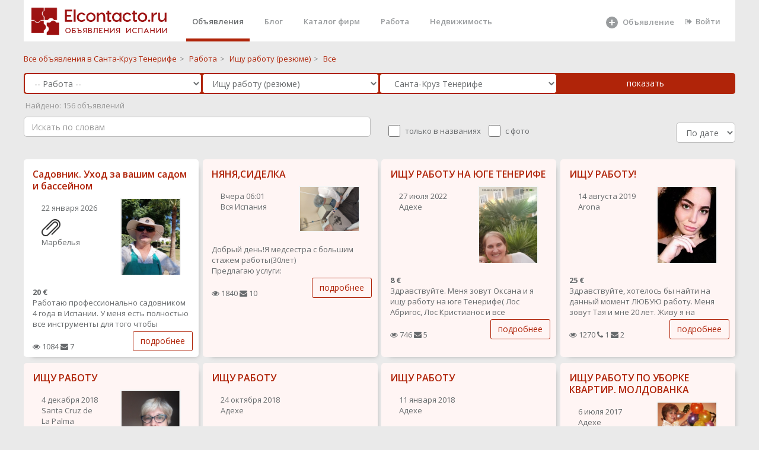

--- FILE ---
content_type: text/html; charset="utf-8"
request_url: https://elcontacto.ru/sta_cruz_de_tenerife/resume_sidelka/
body_size: 14659
content:
 <!DOCTYPE html>
<html>



<head style='overflow: hidden;'>

    <meta charset="UTF-8" />
    <link href="/favicon.ico" rel="shortcut icon" type="image/x-icon">
    <meta http-equiv="X-UA-Compatible" content="IE=edge,chrome=1">
    <meta name="google-site-verification" content="_Z6e_bqE9clBAJ17NJYgwvIshG8cLGQqQXEZrFH1N88"/>
    <meta name='yandex-verification' content='59699cbde77a2743'/>
    <meta http-equiv="content-language" content="ru"/>
    <meta name="format-detection" content="telephone=no">
    <meta name="robots" content="all">
    <meta name="generator" content="Eva 2.0">
    <meta name="document-state" content="Dynamic"/>
	    <meta name="keywords" content="объявления, бесплатные, Санта-Круз Тенерифе, Ищу работу (резюме) ,"/>
    <meta name="description" content="Бесплатные объявления Ищу работу (резюме)  в городе Санта-Круз Тенерифе,  Испания"/>
    <title>Ищу работу сиделка  (резюме) в Тенерифе  - Elcontacto.ru</title>
 <script src="/scripts/lazysizes.min.js" async></script>
<meta property="og:type" content="website">
<meta property="og:site_name" content="Elcontacto.ru &mdash; сайт бесплатных объявлений">
<meta property="og:title" content="Ищу работу сиделка  (резюме) в Тенерифе  - Elcontacto.ru">
<meta property="og:description" content=" Бесплатные объявления Ищу работу (резюме)  в городе Санта-Круз Тенерифе,  Испания">
<meta property="og:locale" content="ru_RU">

 



      <title>Ищу работу сиделка  (резюме) в Тенерифе</title>
    <link href="/templ/alfa/aitem.css" rel="stylesheet">
 
    <link href="/templ_org/css/bootstrap.min.css" rel="stylesheet">
    <link href="/templ_org/font-awesome/css/font-awesome.css" rel="stylesheet">
    <link href="/templ_org/css/plugins/iCheck/custom.css" rel="stylesheet">
    <link href="/templ_org/css/plugins/summernote/summernote.css" rel="stylesheet">
    <link href="/templ_org/css/plugins/summernote/summernote-bs3.css" rel="stylesheet">
    <link href="/templ_org/css/animate.css" rel="stylesheet">
    <link href="/templ_org/css/styleс.css" rel="stylesheet">
 
 
 <!-- Mainly scripts -->
    <script src="/templ_org/js/jquery-3.1.1.min.js"></script>
    <script src="/templ_org/js/bootstrap.min.js"></script>
    <script src="/templ_org/js/plugins/metisMenu/jquery.metisMenu.js"></script>
    <script src="/templ_org/js/plugins/slimscroll/jquery.slimscroll.min.js"></script>

 <script src="/templ_org/js/plugins/slick/slick.min.js"></script>
 
     <link href="/templ_org/css/plugins/slick/slick.css" rel="stylesheet">
    <link href="/templ_org/css/plugins/slick/slick-theme.css" rel="stylesheet">
    
    
        <script src="/templ_org/js/plugins/sweetalert/sweetalert.min.js"></script>
      <link href="/templ_org/css/plugins/sweetalert/sweetalert.css" rel="stylesheet">
    
    <!-- Chosen -->
    <script src="/templ_org/js/plugins/chosen/chosen.jquery.js"></script>
    
    
 <style>
html, body {
    height: initial!important;
}
.slick-dots li {
margin: 0!important;
}
.wr_main{ 
 
}
.ibox-content { 
    border-width: 0;
}
.social-feed-box { 
    border: 0; 
} 
  a#readmore {
    display: block;
    width: 443px;
    height: 62px;
    box-sizing: border-box;
    border: 2px solid #fff;
    border-radius: 15px;
    line-height: 52px;
    text-align: center;
    text-decoration: none;
    font-size: 42px;
    font-weight: 300;
    color: #ffffff;
    transition: all 0.3s ease;
}

.description > ul {
    font-size: 18px;
    padding-left: 0px;
    list-style: inside disc;
    margin-top: 0px;
    font-weight: 300;
    line-height: 1.27;
    margin-bottom: 43px;
}

.aa{
	color: #ffffff;
}
</style> 
<style>
.image-imitation {
    
    padding: 100px 0;
}


body{
background-color: #f5f5f5;
}
 

.wb{
	background: #fff;
    padding: 1.5rem;
    border-radius: 0.2rem;
    margin-bottom: 2rem;
}
a {
    color: #B02409;
}
a:focus, a:hover {
    color: #6d1200;
}
.title {
 
}
</style>
</head>  
 



<body class="no-skin-config" style="  overflow: auto;margin: 0 auto;  width:1200px;   background-color:#eaeaea; ">
     
   <div >   
     
        <div  class="landing-page  wr_main   p-w-(sm,md,lg,xl)">
 
								
				<style>
.nav > li > a {
    color: #b02409;
</style>

<style>
.cs{
	height: 180px;
	
}
 li.parent a{
 	line-height: 25px;
    font-size: 18px;
    line-height: 1;
 	font-weight: 600;
 
}
 li a{
 	line-height: 25px;
  
}

.landing-page .nav > li.active { 
    border-bottom: 5px solid #B02409; 
	padding-top: 0px ;
	
 
}
 .navbar-nav>li{
	margin-left:15px;
 }
.nav > li.active > a {
	 color: #676a6c;
}

.landing-page .nav > li > a {
    padding: 20px 10px 19px 10px;
	height: 65px;
}
</style>
			
	 				 
					
    	
	
	<div style='background-color: #fff; width:100%;height:70px;'>			 
 		
 	
	<a style="  background-color: #fff;  float: left;
    padding-left : 1rem;"href="/" ><img class="main_logo" title="Elcontacto.ru - Объявления Испании" alt="Elcontacto.ru - Объявления Испании" style="margin:  10px 0px 0 0px; " src="/templ/i/eco_logo7.png"></a>
	
	 
	<ul class="nav navbar-nav navbar-right" style='margin-right:15px;'>
 
	     <li  class="active"><a  class="page-scroll" href="/">Объявления</a></li>                         <li ><a class="page-scroll" href="/journal/">Блог</a></li>
                        <li ><a class="page-scroll" href="/shops/">Каталог фирм</a></li>
                        
                     
                        <li class=""><a class="page-scroll" href="/ispaniya/rabota/">Работа</a></li>
                      
                        
                        <li><a class="page-scroll" href="/ispaniya/nedvizhimost/">Недвижимость</a></li>
                                            
                      
            <li style='width: 120px;
    margin-left:170px;   
    
    '>
            
            
            <a  alt='Добавить объявление' title='Добавить объявление' class="page-scroll" href="/addselect/">
		    
		     <svg style='width: 24px;' fill="currentColor" xmlns="http://www.w3.org/2000/svg" viewBox="0 0 24 24"><path fill-rule="evenodd" clip-rule="evenodd" d="M12 22a10 10 0 100-20 10 10 0 000 20zm0-15a1 1 0 00-1 1v3H8a1 1 0 100 2h3v3a1 1 0 102 0v-3h3a1 1 0 100-2h-3V8a1 1 0 00-1-1z"></path></svg>
                  <span style='top: 21px;position: absolute;left: 40px;'>Объявление</span></a> 
		    </a></li>   
                   
                   
                   
  	  
		   <li ><a href='/login/'  class="page-scroll"  style=''><i class="fa fa-sign-out"></i>Войти</a> </li>
	  
                         
                        </ul>
                        
                        
                   
                        
	</div>	
	
	  
	
	</div>	   
	<div style='clear:both;'></div>
	
	
	 
 
			<div class=" ">
				


<style>
.main__page--categories ul li.parent {
    font-size: 20px;
    line-height: 1;
}
.main__page--categories ul {
    margin: 0 0 40px;
    padding: 0;
    list-style: none;
}
.main__page--categories .view__all svg {
    width: 20px;
    height: 20px;
    fill: currentColor;
    opacity: .4;
}
</style>


 




  <style>
      
      .form-control, .single-line {
   border-radius: 5px;
    border: 1px solid #b02409;
    
      }
       .che{
        width: 20px;
   
    height: 20px;
        
    }
    
      .che_lable{
      position: relative;
    top: -5px;
    left: 5px;
        margin-right: 15px;
    }
sortSelect {
float: right;
margin: -3px 0 0 10px;
font: 13px Arial, sans-serif;
}
catalog_breadcrumbs .options {
 
}
</style>
<script>

function set_sort(sort){
	$.ajax({
			url: "/?mod=catalog&op=set_sort&sort="+sort,
			type:'GET',
			cache: false,
		//	timeout: 120,
			success: function(html){
				if(html==''){ 
				}else{
					//alert ('Успешно выполненно' )+ html;
					 location.reload();
				}
			}
		});
}
</script>


  <div class="row  " style='padding-top: 20px;padding-bottom: 0px;'>
     <div class="col-sm-12"> 
       
  <span><a class="catalog_breadcrumbs-link" href="/sta_cruz_de_tenerife/" title="">
  			<span>Все объявления в Санта-Круз Тенерифе</span></a></span><span class="catalog_breadcrumbs-rar">&gt;</span> 
  <span><a class="catalog_breadcrumbs-link" href="/sta_cruz_de_tenerife/rabota/" title="">
  			<span>Работа</span></a></span><span class="catalog_breadcrumbs-rar">&gt;</span>  <span><a class="catalog_breadcrumbs-link" href="/sta_cruz_de_tenerife/resume/" title="">
  		<span>Ищу работу (резюме)</span></a></span><span class="catalog_breadcrumbs-rar">&gt;</span>  <span><a class="catalog_breadcrumbs-link"><span>Все</span></a></span>
 
       
     </div>
      
    
</div>

   
  
  
  
  
  
<script type="text/javascript"> 
    function item_catalog_array(catalog_id){
    	 stat();
    	   
    		$.ajax({
			url: "/?mod=item&op=item_catalog_array&catalog_id="+catalog_id,
			type:'GET',
			cache: false,
		//	timeout: 120,
			success: function(html){
				if(html==''){
					$("#params").html('');
				}else{
					//alert ('Успешно выполненно' ); //+ html
					
					 if(catalog_id !='185' ){ 
						 if(html !=''){ 
							$("#params").html('<div >'+html+'</div>');
						 }
						     
					 }else{
					 	$("#params").html('');
					 }
					  
				}
			} 
		});
    	  
}
</script> 
<script type="text/javascript"> 
    function catalog_html(parent_id){
    	
    	$("#catalog_id").html("<img src='/local_static/icon/refresh.png'>"); 
    	 stat(); 
    	 setTimeout(function() {
      // Do something after 5 seconds 
    		$.ajax({
			url: "/?mod=catalog&op=get_catalog_html_ajax&parent_id="+parent_id,
			type:'GET',
			cache: false,
		//	timeout: 120,
			success: function(html){
                            console.log(html);
				if(html==''){
					$("#catalog_id").html('');
				}else{
					//alert ('Успешно выполненно' ); //+ html
					 if(html !=''){
					 	 
					$("#catalog_id").html('<div >'+html+'</div>');
					 }
                                         
				}
			}
		});
		
		}, 100);
}
</script>
 
<style>
    
    .pp{
    padding-left: 1px;
    padding-right: 0px;
    }
    .catalog_breadcrumbs-rar{
        
        padding: 5px;
    color: #888888;
    }
</style>
 

<form action="/search/" method="POST" id='searchForm'>    
 <div class=" " style='width:100%;padding: 1px;    padding-left: 15px;
    padding-right: 17px;   border-radius: 5px;
    background:   #B02409;  margin-top:15px;'>
    <div class="row no-gutters"> 
        <div class="col-sm-3  pp">
          <select name='catalog_father_id' id='catalog_father_id' class='form-control catalog' onchange='catalog_html(this.value); item_catalog_array();'> <option value=''> Во всех категориях</option><option   selected  value='104' >-- Работа --</option><option   value='114' >-- Услуги --</option><option   value='132' > -- Ремонтно-строительные услуги --</option><option   value='145' > -- Адвокаты, юристы, налоги, страхование и финансы --</option><option   value='4' >-- Недвижимость --</option><option   value='110' >-- Туризм, отдых, развлечения --</option><option   value='7' >-- Хобби и отдых --</option><option   value='2' >-- Для дома и дачи --</option><option   value='5' >-- Личные вещи --</option><option   value='8' >-- Бизнес --</option><option   value='1' >-- Транспорт --</option><option   value='6' >-- Бытовая электроника --</option><option   value='35' >-- Животные --</option><option   value='161' >-- Медицина --</option><option   value='168' >-- Косметология, пластическая хирургия -- </option><option   value='173' > -- Экстрасенсы, целители, магия --</option></select> 
        </div>
        <div class="col-sm-3 pp">
            
            
         
            
                             <select name='catalog_id' id='catalog_id' class='form-control catalog' onchange='item_catalog_array(this.value);'> <option value=''> Во всех категориях</option><option   value='184' >Предлагаю работу (вакансии)</option><option   selected  value='185' >Ищу работу (резюме)</option></select>             
    
        </div>
        <div class="col-sm-3 pp">
          <select   class="select2_demo_3 form-control" name="geo_search" id="region" onchange="stat();"> <option value="ispaniya" class="opt-group">По всей Испании</option><option  value='andalucia'  >Андалусия</option> ><option   value='almeria' class='not_main_option'  >&nbsp;&nbsp;Альмерия</option> ><option   value='cadiz' class='not_main_option'  >&nbsp;&nbsp;Кадис</option> ><option   value='cordoba' class='not_main_option'  >&nbsp;&nbsp;Кордоба</option> ><option   value='granada' class='not_main_option'  >&nbsp;&nbsp;Гранада</option> ><option   value='huelva' class='not_main_option'  >&nbsp;&nbsp;Уэльва</option> ><option   value='jaen' class='not_main_option'  >&nbsp;&nbsp;Хаен</option> ><option   value='malaga' class='not_main_option'  >&nbsp;&nbsp;Малага</option> ><option   value='sevilla' class='not_main_option'  >&nbsp;&nbsp;Севилья</option> ><option  value='aragon'  >Арагон</option> ><option   value='huesca' class='not_main_option'  >&nbsp;&nbsp;Уэска</option> ><option   value='teruel' class='not_main_option'  >&nbsp;&nbsp;Тэруель</option> ><option   value='zaragoza' class='not_main_option'  >&nbsp;&nbsp;Сарагоса</option> ><option  value='principado_de_asturias'  >Астурия</option> ><option   value='asturias' class='not_main_option'  >&nbsp;&nbsp;Астуриас</option> ><option  value='islas_baleares_illes_balears'  >Балеарские острова</option> ><option   value='islas_baleares' class='not_main_option'  >&nbsp;&nbsp;Балеарские острова</option> ><option  value='canarias_islas'  >Канарские острова</option> ><option   value='las_palmas' class='not_main_option'  >&nbsp;&nbsp;Лас-Пальмас</option> ><option  selected   value='sta_cruz_de_tenerife' class='not_main_option'  >&nbsp;&nbsp;Санта-Круз Тенерифе</option> ><option  value='cantabria'  >Кантабрия</option> ><option   value='cantabria' class='not_main_option'  >&nbsp;&nbsp;Кантабриа</option> ><option  value='castilla_y_leon'  >Кастилья-Леон</option> ><option   value='vila' class='not_main_option'  >&nbsp;&nbsp;Авила</option> ><option   value='burgos' class='not_main_option'  >&nbsp;&nbsp;Бургос</option> ><option   value='leon' class='not_main_option'  >&nbsp;&nbsp;Леон</option> ><option   value='palencia' class='not_main_option'  >&nbsp;&nbsp;Паленсия</option> ><option   value='salamanca' class='not_main_option'  >&nbsp;&nbsp;Саламанса</option> ><option   value='segovia' class='not_main_option'  >&nbsp;&nbsp;Сеговия</option> ><option   value='soria' class='not_main_option'  >&nbsp;&nbsp;Сорита</option> ><option   value='valladolid' class='not_main_option'  >&nbsp;&nbsp;Вальядолид</option> ><option   value='zamora' class='not_main_option'  >&nbsp;&nbsp;Самора</option> ><option  value='castilla_la_mancha'  >Кастилья-Ла-Манча</option> ><option   value='albacete' class='not_main_option'  >&nbsp;&nbsp;Альбасете</option> ><option   value='ciudad_real' class='not_main_option'  >&nbsp;&nbsp;Реал</option> ><option   value='cuenca' class='not_main_option'  >&nbsp;&nbsp;Куэнка</option> ><option   value='guadalajara' class='not_main_option'  >&nbsp;&nbsp;Гвадалахара</option> ><option   value='toledo' class='not_main_option'  >&nbsp;&nbsp;Толедо</option> ><option  value='cataluna_catalunya'  >Каталония</option> ><option   value='barcelona' class='not_main_option'  >&nbsp;&nbsp;Барселона</option> ><option   value='gerona_girona' class='not_main_option'  >&nbsp;&nbsp;Жирона</option> ><option   value='lerida_lleida' class='not_main_option'  >&nbsp;&nbsp;Льерида</option> ><option   value='tarragona' class='not_main_option'  >&nbsp;&nbsp;Таррагона</option> ><option  value='extremadura'  >Эстремадура</option> ><option   value='badajoz' class='not_main_option'  >&nbsp;&nbsp;Бадахос</option> ><option   value='caceres' class='not_main_option'  >&nbsp;&nbsp;Касерес</option> ><option  value='galicia'  >Галисия</option> ><option   value='la_coruna_a_coruna' class='not_main_option'  >&nbsp;&nbsp;Ла-Корунья</option> ><option   value='lugo' class='not_main_option'  >&nbsp;&nbsp;Луго</option> ><option   value='orense_ourense' class='not_main_option'  >&nbsp;&nbsp;Оренсе</option> ><option   value='pontevedra' class='not_main_option'  >&nbsp;&nbsp;Понтеведра</option> ><option  value='la_rioja'  >Ла-Риоха</option> ><option   value='la_rioja' class='not_main_option'  >&nbsp;&nbsp;Ла-Риоха</option> ><option  value='comunidad_de_madrid'  >Мадрид</option> ><option   value='madrid' class='not_main_option'  >&nbsp;&nbsp;Мадрид</option> ><option  value='region_de_murcia'  >Мурсия</option> ><option   value='murcia' class='not_main_option'  >&nbsp;&nbsp;Мурсия</option> ><option  value='comunidad_foral_de_navarra'  >Наварра</option> ><option   value='navarra' class='not_main_option'  >&nbsp;&nbsp;Наварра</option> ><option  value='pais_vasco_euskadi'  >Страна Басков</option> ><option   value='lava' class='not_main_option'  >&nbsp;&nbsp;Алава</option> ><option   value='gipuzcoa_guipuzkoa' class='not_main_option'  >&nbsp;&nbsp;Гипускоа</option> ><option   value='vizcaya' class='not_main_option'  >&nbsp;&nbsp;Виская</option> ><option  value='comunidad_valenciana'  >Валенсия</option> ><option   value='alicante' class='not_main_option'  >&nbsp;&nbsp;Аликанте</option> ><option   value='castellon' class='not_main_option'  >&nbsp;&nbsp;Кастельон</option> ><option   value='valencia' class='not_main_option'  >&nbsp;&nbsp;Валенсия</option> ><option  value='provincia_autonoma'  >Автономия Сеута</option> ><option   value='ceuta' class='not_main_option'  >&nbsp;&nbsp;Кеута</option> ><option  value='provincia_autonoma'  >Автономия Мелилья</option> ><option   value='melilla' class='not_main_option'  >&nbsp;&nbsp;Мелилья</option> ></select>   
        </div>
          <div class="col-sm-3 pp">
             <input  class="btn btn-primary btn-block"  type="submit" value="показать"> 
	
    
        </div>
    </div>
     
     
</div>   
     <div id='stat' style='color: #9a9a9a;margin-top: 10px;'> </div>  

   <div class=" " style='width:100%;padding-top: 10px; border-bottom-right-radius: 5px; border-bottom-left-radius: 5px;
     '>
    <div class="row  ">
     <div class="col-sm-6"> 
            <div class="search_area"  > 
                   <input  class="form-control" type="text" style=" border: 1px solid #bdbdbd;width: 100%;   " placeholder="Искать по словам" name="name" id="search_box" value="" autocomplete="off">

               <div id="search_advice_wrapper"></div>
           </div>
        </div> 
       <div class="col-sm-6"> 
           
             <div class='hide_mobile'>
 
	
                    <fieldset style='margin-top: 10px;' class="abc-checkbox ff-row" id="pre-filters">

                   
                    <input   type="checkbox" name="bt" id="match" onclick="stat();" class="che "  >
                    <span class='che_lable'>  только в названиях</span>
                   
                   
                    <input type="checkbox" name="i" id="images_exists"  onclick="stat();"  class="che"  >
                      <span class='che_lable'>   с фото</span>
                  
                  
  <div class=" pull-right"> 
        
           <select id="sortSelect" style=" border: 1px solid #bdbdbd;
       width: 100px;" class="form-control" onchange="set_sort(this.value);">
  <option selected  value="date">По дате</option>
   <option  value="cheap">Дешевле</option> 
   <option  value="expansive">Дороже</option>
 </select>
 </div>   
            </div>   
    
     </fieldset>

     
    
        </div> 
        
 
       </div>
    </div>    
  
    
	
	    
 
 
   
            
   
        
 <div id='params'></div>
       
 
  
    
    
</form>    
 
        
          
 
  
  

    
  
 
 
 
<script type="text/javascript">

$("#search_box").keyup(function(event){
    if(event.keyCode == 13){
        event.preventDefault();
        sub();
    }
});

function sub(){
	$('#searchForm').submit();
	
}
 function stat(){
 
	
  var $form = $("#searchForm"),
      term = $form.find( 'select' ).val(),
      url = $form.attr( 'action' );
 
 var str = $("#searchForm").serialize(); 
   $.ajax({
		  url: url+'?stat=1&'+str,
		  cache: true
		  
		}).done(function( ur ) {
			
			//alert(url);
			$.ajax({
				
		  url: ur+'?&stat=1',
		  cache: true
		}).done(function( count ) {
		//	alert(count);
		if(count>-1){
			$("#stat" ).html(" &nbsp;Найдено: "+count+" объявлений ");
			
			//console.log(count);
		}else{
				$("#stat" ).html("&nbsp;Найдено: <10 объявлений");
			
		}
		}
		 );
		}
 );
   
 }
</script>

	<script>
	item_catalog_array('185');
	</script>


 
 
 
<br>  
 
<script>//setTimeout(() => stat(), 3000); </script>
 

 
 <script src="/templ_org/js/plugins/slick/slick.min.js"></script>
 
     <link href="/templ_org/css/plugins/slick/slick.css" rel="stylesheet">
    <link href="/templ_org/css/plugins/slick/slick-theme.css" rel="stylesheet">



<style>
    
    
 .t_i_photo   {
border: 1px solid #f5f5f5;
    display: block; 
 } 
  
</style>

		<style>
     #sub_DIV_1 {
    color: rgb(37, 38, 42);
    font-kerning: normal;
    height: 32px;
    letter-spacing: 0.16px;
     max-width: 370px;
    column-rule-color: rgb(37, 38, 42);
    perspective-origin: 104px 16px;
    transform-origin: 104px 16px;
    border: 0px none rgb(37, 38, 42);
    font: normal normal normal normal 16px / 27.2px Roboto, sans-serif;
    margin: 20px 0px 20px;
    outline: rgb(37, 38, 42) none 0px;
}/*#sub_DIV_1*/

#sub_INPUT_2 {
    bottom: 0px;
    color: rgb(255, 255, 255);
    cursor: pointer;
    display: inline-flex;
    font-kerning: normal;
    height: 42px;
    left: 0px;
    letter-spacing: 0.52px;
    position: relative;
    right: 0px;
    text-align: center;
    top: 0px;
	text-decoration: none;
    white-space: pre;
    width: 100%;
    column-rule-color: rgb(255, 255, 255);
    align-items: center;
    justify-content: center;
    perspective-origin: 104px 16px;
    transform-origin: 104px 16px;
    user-select: none;
		 background: #ff822a none repeat scroll 0% 0% / auto padding-box border-box;
    
	   border: 0px none rgb(255, 255, 255);
    border-radius: 3px 3px 3px 3px;
    font: normal normal normal normal 13px / normal Roboto, sans-serif;
    outline: rgb(255, 255, 255) none 0px;
    padding: 0px 13px;
    transition: border-color 0.3s ease 0s, background-color 0.3s ease 0s, color 0.3s ease 0s;
}/*#sub_INPUT_2*/

     
           </style>
	
           
           
           
            
         
           
  <div class="row  " style="
margin:0px;padding-top: 10px;padding-bottom: 10px;">
     <div  style="display: flex;
  justify-content: space-between;
    flex-wrap: wrap;"> 
 


 
	
		
  
		
	
		  
	
			 
 
	 
	  
    <div class=" " style=" max-width:295px;right-padding: 5px;">
  <div 
        class="  row"
        style="height:calc(100% - 10px);  box-shadow: 6px 6px 8px -8px #949494;border-radius: 5px;margin:0;margin-bottom:10px;background: white;
                
                    "> 	 	
      <div class="col-sm-12" style="padding-top: 10px;padding-bottom: 10px;">    
	<h3 class="t_i_h3" style='line-height: 1.3;'>
			<a title="Садовник. Уход за вашим садом и бассейном"  
	  href="/andalucia/resume/ukhod_za_vashim_sadom_i_bassejjnom_75580" name=""> Садовник. Уход за вашим садом и бассейном</a>
			</h3>
          
            <div 
        class="  row"
        style="margin:0;">
          
	<div class="col-xs-6"  >    
	 
            
            
            
        <div class='hide_mobile'>
               
             
			 <div class="t_i_date" style=" padding-top:8px;"> 
				22 января 2026			 			 <div  style=" padding-top:8px;">
			 
			 <img src="/local_static/icon/clip-32.png">
			</div>  					
			</div>
            
            
                
            
                    
               
                    
                     
			  						
		
		</div>
		 
         
            <div class=" hidden-xs"    >    
             
             
             
             <div class='dop_item_info_vn'> 
		
	
	 
		  <span class="pull-right2">
		  		  Марбелья		  		  </span>
		
                 	                         
           
            </div>
         </div> 
            
            
        </div>
	 <div class="col-xs-6"  style="max-height: 130px;
    overflow: hidden;
}">    
		  
		 
			<a class="t_i_photo" href="/andalucia/resume/ukhod_za_vashim_sadom_i_bassejjnom_75580"><img style="width: 100%;"  class="t_i_photo  lazyload" data-src="/files/images/240/4668cc1f1fae364b27ea95eb90516e44_6lh0Fnj6ED.jpg"   alt=""/></a>
				 
	</div>
                </div>
     </div>
      <div class="col-sm-12" style="padding-top: 10px;padding-bottom: 10px;">        
                    
                       
                    
                    
                    
			
			
                    
                   
                    
				 <span class=' hide_mobile' ><b>20 &euro;</b></span> 		
		
		
			<div class='mobile_photo' style='display:none;'>
			
											<div class="t_i_photo">
						<a href="/andalucia/resume/ukhod_za_vashim_sadom_i_bassejjnom_75580"><img  class="lazyload" data-src="/files/images/445/4668cc1f1fae364b27ea95eb90516e44_6lh0Fnj6ED.jpg"   alt=""/></a>
					 </div>
                                        		 	 </div> 
		
		
			<p style="    height: 54px;
    overflow: hidden;">
			
			Работаю профессионально садовником 4 года в Испании.  У меня есть полностью все инструменты для того чтобы привести ваш сад или террасу в порядок.<br />
А также уход за бассейном.<br />
Живу в районе Єльвирии (Марбелия)			
			<br>
 
                        	 		   <span class="t_i_c">
  				  
  				</span>
                        						
			 
			
  				
  				</p>
			
			 
        </div>
	 
     
       <div class="col-sm-12   " >   
              <div class=" " style=" padding-bottom:8px;">
 
                      <i class="fa fa-eye"></i>  1084                                           <i class="fa fa-envelope"></i>  7       
            </div>
           
       </div>
      
           
       <div class="col-sm-12 hidden-xs " >              
                 <a style="    position: absolute;
    right: 10px;
    bottom: 10px;" class="btn btn-primary btn-outline  "  rel="nofollow" href="/andalucia/resume/ukhod_za_vashim_sadom_i_bassejjnom_75580" >подробнее</a>
       </div>        
           <div class="col-sm-12 visible-xs "  style='padding-bottom:15px;'  >              
                 <a style="    " class="btn btn-block btn-primary btn-outline  "  rel="nofollow" href="/andalucia/resume/ukhod_za_vashim_sadom_i_bassejjnom_75580" >подробнее</a>
       </div>  
  </div>        
  </div>
        
        
        
 
	 
        
        
			 
 
	 
	  
    <div class=" " style=" max-width:295px;right-padding: 5px;">
  <div 
        class="  row"
        style="height:calc(100% - 10px);  box-shadow: 6px 6px 8px -8px #949494;border-radius: 5px;margin:0;margin-bottom:10px;background: white;
          background-color: #fff5f4; 
                    "> 	 	
      <div class="col-sm-12" style="padding-top: 10px;padding-bottom: 10px;">    
	<h3 class="t_i_h3" style='line-height: 1.3;'>
			<a title="НЯНЯ,СИДЕЛКА"  
	  href="/comunidad_de_madrid/resume/nyanyasidelka_79433" name=""> НЯНЯ,СИДЕЛКА</a>
			</h3>
          
            <div 
        class="  row"
        style="margin:0;">
          
	<div class="col-xs-6"  >    
	 
            
            
            
        <div class='hide_mobile'>
               
             
			 <div class="t_i_date" style=" padding-top:8px;"> 
				Вчера  <span class="t_i_time">06:01</span>			 					
			</div>
            
            
                
            
                    
               
                    
                     
			  						
		
		</div>
		 
         
            <div class=" hidden-xs"    >    
             
             
             
             <div class='dop_item_info_vn'> 
		
	
	 
		  <span class="pull-right2">
		  		  Вся Испания
		  		  </span>
		
                 	                         
           
            </div>
         </div> 
            
            
        </div>
	 <div class="col-xs-6"  style="max-height: 130px;
    overflow: hidden;
}">    
		  
		 
			<a class="t_i_photo" href="/comunidad_de_madrid/resume/nyanyasidelka_79433"><img style="width: 100%;"  class="t_i_photo  lazyload" data-src="/files/images/240/c81edf32f649d29cb4f389a947539b96_MLDz5SXDDM.jpg"   alt=""/></a>
				 
	</div>
                </div>
     </div>
      <div class="col-sm-12" style="padding-top: 10px;padding-bottom: 10px;">        
                    
                       
                    
                    
                    
			
			
                    
                   
                    
						
		
		
			<div class='mobile_photo' style='display:none;'>
			
											<div class="t_i_photo">
						<a href="/comunidad_de_madrid/resume/nyanyasidelka_79433"><img  class="lazyload" data-src="/files/images/445/c81edf32f649d29cb4f389a947539b96_MLDz5SXDDM.jpg"   alt=""/></a>
					 </div>
                                        		 	 </div> 
		
		
			<p style="    height: 54px;
    overflow: hidden;">
			
			Добрый день!Я медсестра с большим стажем работы(30лет)<br />
Предлагаю услуги:<br />
Няня (полный уход,кормление,<br />
прогулки ,о.р 6л от 0мес-4 лет)<br />
Детский массаж(о.р 4года)<br />
Уход за детьми-инвалидами.<br />
Есть опыт работы в геронтологии(с пожилыми людьми).<br />
Могу...			
			<br>
 
                         						
			 
			
  				
  				</p>
			
			 
        </div>
	 
     
       <div class="col-sm-12   " >   
              <div class=" " style=" padding-bottom:8px;">
 
                      <i class="fa fa-eye"></i>  1840                                           <i class="fa fa-envelope"></i>  10       
            </div>
           
       </div>
      
           
       <div class="col-sm-12 hidden-xs " >              
                 <a style="    position: absolute;
    right: 10px;
    bottom: 10px;" class="btn btn-primary btn-outline  "  rel="nofollow" href="/comunidad_de_madrid/resume/nyanyasidelka_79433" >подробнее</a>
       </div>        
           <div class="col-sm-12 visible-xs "  style='padding-bottom:15px;'  >              
                 <a style="    " class="btn btn-block btn-primary btn-outline  "  rel="nofollow" href="/comunidad_de_madrid/resume/nyanyasidelka_79433" >подробнее</a>
       </div>  
  </div>        
  </div>
        
        
        
 
	 
        
        
			 
 
	 
	  
    <div class=" " style=" max-width:295px;right-padding: 5px;">
  <div 
        class="  row"
        style="height:calc(100% - 10px);  box-shadow: 6px 6px 8px -8px #949494;border-radius: 5px;margin:0;margin-bottom:10px;background: white;
          background-color: #fff5f4; 
                    "> 	 	
      <div class="col-sm-12" style="padding-top: 10px;padding-bottom: 10px;">    
	<h3 class="t_i_h3" style='line-height: 1.3;'>
			<a title="ИЩУ РАБОТУ НА ЮГЕ ТЕНЕРИФЕ "  
	  href="/canarias_islas/resume/ishhu_rabotu_na_yuge_tenerife_69852" name=""> ИЩУ РАБОТУ НА ЮГЕ ТЕНЕРИФЕ </a>
			</h3>
          
            <div 
        class="  row"
        style="margin:0;">
          
	<div class="col-xs-6"  >    
	 
            
            
            
        <div class='hide_mobile'>
               
             
			 <div class="t_i_date" style=" padding-top:8px;"> 
				27 июля 2022			 					
			</div>
            
            
                
            
                    
               
                    
                     
			  						
		
		</div>
		 
         
            <div class=" hidden-xs"    >    
             
             
             
             <div class='dop_item_info_vn'> 
		
	
	 
		  <span class="pull-right2">
		  		  Адехе		  		  </span>
		
                 	                         
           
            </div>
         </div> 
            
            
        </div>
	 <div class="col-xs-6"  style="max-height: 130px;
    overflow: hidden;
}">    
		  
		 
			<a class="t_i_photo" href="/canarias_islas/resume/ishhu_rabotu_na_yuge_tenerife_69852"><img style="width: 100%;"  class="t_i_photo  lazyload" data-src="/files/images/240/a1a9474b16337518db435fc6d9c9912e_de9xUNxaTk.jpg"   alt=""/></a>
				 
	</div>
                </div>
     </div>
      <div class="col-sm-12" style="padding-top: 10px;padding-bottom: 10px;">        
                    
                       
                    
                    
                    
			
			
                    
                   
                    
				 <span class=' hide_mobile' ><b>8 &euro;</b></span> 		
		
		
			<div class='mobile_photo' style='display:none;'>
			
											<div class="t_i_photo">
						<a href="/canarias_islas/resume/ishhu_rabotu_na_yuge_tenerife_69852"><img  class="lazyload" data-src="/files/images/445/a1a9474b16337518db435fc6d9c9912e_de9xUNxaTk.jpg"   alt=""/></a>
					 </div>
                                        		 	 </div> 
		
		
			<p style="    height: 54px;
    overflow: hidden;">
			
			Здравствуйте. Меня зовут Оксана и я ищу работу на юге Тенерифе( Лос Абригос, Лос Кристианос и все прилегающие территории).<br />
 Имею большой многолетний опыт работы в сфере клининга разных профилей.      <br />
Также могу работать помощницей по дому ,няней , сиделкой. Выгул и уход...			
			<br>
 
                         						
			 
			
  				
  				</p>
			
			 
        </div>
	 
     
       <div class="col-sm-12   " >   
              <div class=" " style=" padding-bottom:8px;">
 
                      <i class="fa fa-eye"></i>  746                                           <i class="fa fa-envelope"></i>  5       
            </div>
           
       </div>
      
           
       <div class="col-sm-12 hidden-xs " >              
                 <a style="    position: absolute;
    right: 10px;
    bottom: 10px;" class="btn btn-primary btn-outline  "  rel="nofollow" href="/canarias_islas/resume/ishhu_rabotu_na_yuge_tenerife_69852" >подробнее</a>
       </div>        
           <div class="col-sm-12 visible-xs "  style='padding-bottom:15px;'  >              
                 <a style="    " class="btn btn-block btn-primary btn-outline  "  rel="nofollow" href="/canarias_islas/resume/ishhu_rabotu_na_yuge_tenerife_69852" >подробнее</a>
       </div>  
  </div>        
  </div>
        
        
        
 
	 
        
        
			 
 
	 
	  
    <div class=" " style=" max-width:295px;right-padding: 5px;">
  <div 
        class="  row"
        style="height:calc(100% - 10px);  box-shadow: 6px 6px 8px -8px #949494;border-radius: 5px;margin:0;margin-bottom:10px;background: white;
          background-color: #fff5f4; 
                    "> 	 	
      <div class="col-sm-12" style="padding-top: 10px;padding-bottom: 10px;">    
	<h3 class="t_i_h3" style='line-height: 1.3;'>
			<a title="ИЩУ РАБОТУ!"  
	  href="/canarias_islas/resume/ishhu_rabotu_57737" name=""> ИЩУ РАБОТУ!</a>
			</h3>
          
            <div 
        class="  row"
        style="margin:0;">
          
	<div class="col-xs-6"  >    
	 
            
            
            
        <div class='hide_mobile'>
               
             
			 <div class="t_i_date" style=" padding-top:8px;"> 
				14 августа 2019			 					
			</div>
            
            
                
            
                    
               
                    
                     
			  						
		
		</div>
		 
         
            <div class=" hidden-xs"    >    
             
             
             
             <div class='dop_item_info_vn'> 
		
	
	 
		  <span class="pull-right2">
		  		  Arona		  		  </span>
		
                 	                         
           
            </div>
         </div> 
            
            
        </div>
	 <div class="col-xs-6"  style="max-height: 130px;
    overflow: hidden;
}">    
		  
		 
			<a class="t_i_photo" href="/canarias_islas/resume/ishhu_rabotu_57737"><img style="width: 100%;"  class="t_i_photo  lazyload" data-src="/files/images/240/52971dff52d83b9a7e8e615751c29c5d_HmzAk5RKFl.jpg"   alt=""/></a>
				 
	</div>
                </div>
     </div>
      <div class="col-sm-12" style="padding-top: 10px;padding-bottom: 10px;">        
                    
                       
                    
                    
                    
			
			
                    
                   
                    
				 <span class=' hide_mobile' ><b>25 &euro;</b></span> 		
		
		
			<div class='mobile_photo' style='display:none;'>
			
											<div class="t_i_photo">
						<a href="/canarias_islas/resume/ishhu_rabotu_57737"><img  class="lazyload" data-src="/files/images/445/52971dff52d83b9a7e8e615751c29c5d_HmzAk5RKFl.jpg"   alt=""/></a>
					 </div>
                                        		 	 </div> 
		
		
			<p style="    height: 54px;
    overflow: hidden;">
			
			Здравствуйте, хотелось бы найти на данный момент ЛЮБУЮ работу. Меня зовут Тая и мне 20 лет. Живу я на Тенерифе в районе Лас Америкасе Арона. Есть знание 4 языков. Русский-свободный, английский-свободный, испанский-средний и латышский-средний.<br />
Я работала официанткой в...			
			<br>
 
                         						
			 
			
  				
  				</p>
			
			 
        </div>
	 
     
       <div class="col-sm-12   " >   
              <div class=" " style=" padding-bottom:8px;">
 
                      <i class="fa fa-eye"></i>  1270                        <i class="fa fa-phone"></i>  1                         <i class="fa fa-envelope"></i>  2       
            </div>
           
       </div>
      
           
       <div class="col-sm-12 hidden-xs " >              
                 <a style="    position: absolute;
    right: 10px;
    bottom: 10px;" class="btn btn-primary btn-outline  "  rel="nofollow" href="/canarias_islas/resume/ishhu_rabotu_57737" >подробнее</a>
       </div>        
           <div class="col-sm-12 visible-xs "  style='padding-bottom:15px;'  >              
                 <a style="    " class="btn btn-block btn-primary btn-outline  "  rel="nofollow" href="/canarias_islas/resume/ishhu_rabotu_57737" >подробнее</a>
       </div>  
  </div>        
  </div>
        
        
        
 
	 
        
        
			 
 
	 
	  
    <div class=" " style=" max-width:295px;right-padding: 5px;">
  <div 
        class="  row"
        style="height:calc(100% - 10px);  box-shadow: 6px 6px 8px -8px #949494;border-radius: 5px;margin:0;margin-bottom:10px;background: white;
          background-color: #fff5f4; 
                    "> 	 	
      <div class="col-sm-12" style="padding-top: 10px;padding-bottom: 10px;">    
	<h3 class="t_i_h3" style='line-height: 1.3;'>
			<a title="ИЩУ РАБОТУ"  
	  href="/canarias_islas/resume/ishhu_rabotu_53857" name=""> ИЩУ РАБОТУ</a>
			</h3>
          
            <div 
        class="  row"
        style="margin:0;">
          
	<div class="col-xs-6"  >    
	 
            
            
            
        <div class='hide_mobile'>
               
             
			 <div class="t_i_date" style=" padding-top:8px;"> 
				4 декабря 2018			 					
			</div>
            
            
                
            
                    
               
                    
                     
			  						
		
		</div>
		 
         
            <div class=" hidden-xs"    >    
             
             
             
             <div class='dop_item_info_vn'> 
		
	
	 
		  <span class="pull-right2">
		  		  Santa Cruz de La Palma		  		  </span>
		
                 	                         
           
            </div>
         </div> 
            
            
        </div>
	 <div class="col-xs-6"  style="max-height: 130px;
    overflow: hidden;
}">    
		  
		 
			<a class="t_i_photo" href="/canarias_islas/resume/ishhu_rabotu_53857"><img style="width: 100%;"  class="t_i_photo  lazyload" data-src="/files/images/240/4408517c5fbcbf5cf8fed2348085faa7_JSb3U34hXC.jpg"   alt=""/></a>
				 
	</div>
                </div>
     </div>
      <div class="col-sm-12" style="padding-top: 10px;padding-bottom: 10px;">        
                    
                       
                    
                    
                    
			
			
                    
                   
                    
				 <span class=' hide_mobile' ><b>800 &euro;</b></span> 		
		
		
			<div class='mobile_photo' style='display:none;'>
			
											<div class="t_i_photo">
						<a href="/canarias_islas/resume/ishhu_rabotu_53857"><img  class="lazyload" data-src="/files/images/445/4408517c5fbcbf5cf8fed2348085faa7_JSb3U34hXC.jpg"   alt=""/></a>
					 </div>
                                        		 	 </div> 
		
		
			<p style="    height: 54px;
    overflow: hidden;">
			
			Женщина, 56 лет. Ищу работу в Испании.			
			<br>
 
                         						
			 
			
  				
  				</p>
			
			 
        </div>
	 
     
       <div class="col-sm-12   " >   
              <div class=" " style=" padding-bottom:8px;">
 
                      <i class="fa fa-eye"></i>  1249                        <i class="fa fa-phone"></i>  2                         <i class="fa fa-envelope"></i>  2       
            </div>
           
       </div>
      
           
       <div class="col-sm-12 hidden-xs " >              
                 <a style="    position: absolute;
    right: 10px;
    bottom: 10px;" class="btn btn-primary btn-outline  "  rel="nofollow" href="/canarias_islas/resume/ishhu_rabotu_53857" >подробнее</a>
       </div>        
           <div class="col-sm-12 visible-xs "  style='padding-bottom:15px;'  >              
                 <a style="    " class="btn btn-block btn-primary btn-outline  "  rel="nofollow" href="/canarias_islas/resume/ishhu_rabotu_53857" >подробнее</a>
       </div>  
  </div>        
  </div>
        
        
        
 
	 
        
        
			 
 
	 
	  
    <div class=" " style=" max-width:295px;right-padding: 5px;">
  <div 
        class="  row"
        style="height:calc(100% - 10px);  box-shadow: 6px 6px 8px -8px #949494;border-radius: 5px;margin:0;margin-bottom:10px;background: white;
          background-color: #fff5f4; 
                    "> 	 	
      <div class="col-sm-12" style="padding-top: 10px;padding-bottom: 10px;">    
	<h3 class="t_i_h3" style='line-height: 1.3;'>
			<a title="ИЩУ РАБОТУ"  
	  href="/canarias_islas/resume/ishhu_rabotu_53242" name=""> ИЩУ РАБОТУ</a>
			</h3>
          
            <div 
        class="  row"
        style="margin:0;">
          
	<div class="col-xs-6"  >    
	 
            
            
            
        <div class='hide_mobile'>
               
             
			 <div class="t_i_date" style=" padding-top:8px;"> 
				24 октября 2018			 					
			</div>
            
            
                
            
                    
               
                    
                     
			  						
		
		</div>
		 
         
            <div class=" hidden-xs"    >    
             
             
             
             <div class='dop_item_info_vn'> 
		
	
	 
		  <span class="pull-right2">
		  		  Адехе		  		  </span>
		
                 	                         
           
            </div>
         </div> 
            
            
        </div>
	 <div class="col-xs-6"  style="max-height: 130px;
    overflow: hidden;
}">    
		  
		                
                                		 
	</div>
                </div>
     </div>
      <div class="col-sm-12" style="padding-top: 10px;padding-bottom: 10px;">        
                    
                       
                    
                    
                    
			
			
                    
                   
                    
				 <span class=' hide_mobile' ><b>1 200 &euro;</b></span> 		
		
		
			<div class='mobile_photo' style='display:none;'>
			
						                                        
                                        
                                   
                                           <a href="/canarias_islas/resume/ishhu_rabotu_53242" <img  class="lazyload" data-src="/local_static/icon/x_1f5f7a4f.jpg" width="75" alt=""/></a>
					  
                                            						
                                                 		 	 </div> 
		
		
			<p style="    height: 54px;
    overflow: hidden;">
			
			Ищу работу, уборка, стирка, желательно работу на борту корабля, есть все соответствующие морские докуметы, стюардесса. Помощник повара.			
			<br>
 
                         						
			 
			
  				
  				</p>
			
			 
        </div>
	 
     
       <div class="col-sm-12   " >   
              <div class=" " style=" padding-bottom:8px;">
 
                      <i class="fa fa-eye"></i>  805                        <i class="fa fa-phone"></i>  3                        
            </div>
           
       </div>
      
           
       <div class="col-sm-12 hidden-xs " >              
                 <a style="    position: absolute;
    right: 10px;
    bottom: 10px;" class="btn btn-primary btn-outline  "  rel="nofollow" href="/canarias_islas/resume/ishhu_rabotu_53242" >подробнее</a>
       </div>        
           <div class="col-sm-12 visible-xs "  style='padding-bottom:15px;'  >              
                 <a style="    " class="btn btn-block btn-primary btn-outline  "  rel="nofollow" href="/canarias_islas/resume/ishhu_rabotu_53242" >подробнее</a>
       </div>  
  </div>        
  </div>
        
        
        
 
	 
        
        
			 
 
	 
	  
    <div class=" " style=" max-width:295px;right-padding: 5px;">
  <div 
        class="  row"
        style="height:calc(100% - 10px);  box-shadow: 6px 6px 8px -8px #949494;border-radius: 5px;margin:0;margin-bottom:10px;background: white;
          background-color: #fff5f4; 
                    "> 	 	
      <div class="col-sm-12" style="padding-top: 10px;padding-bottom: 10px;">    
	<h3 class="t_i_h3" style='line-height: 1.3;'>
			<a title="ИЩУ РАБОТУ"  
	  href="/canarias_islas/resume/ishhu_rabotu_48052" name=""> ИЩУ РАБОТУ</a>
			</h3>
          
            <div 
        class="  row"
        style="margin:0;">
          
	<div class="col-xs-6"  >    
	 
            
            
            
        <div class='hide_mobile'>
               
             
			 <div class="t_i_date" style=" padding-top:8px;"> 
				11 января 2018			 					
			</div>
            
            
                
            
                    
               
                    
                     
			  						
		
		</div>
		 
         
            <div class=" hidden-xs"    >    
             
             
             
             <div class='dop_item_info_vn'> 
		
	
	 
		  <span class="pull-right2">
		  		  Адехе		  		  </span>
		
                 	                         
           
            </div>
         </div> 
            
            
        </div>
	 <div class="col-xs-6"  style="max-height: 130px;
    overflow: hidden;
}">    
		  
		                
                                		 
	</div>
                </div>
     </div>
      <div class="col-sm-12" style="padding-top: 10px;padding-bottom: 10px;">        
                    
                       
                    
                    
                    
			
			
                    
                   
                    
						
		
		
			<div class='mobile_photo' style='display:none;'>
			
						                                        
                                        
                                   
                                           <a href="/canarias_islas/resume/ishhu_rabotu_48052" <img  class="lazyload" data-src="/local_static/icon/x_1f5f7a4f.jpg" width="75" alt=""/></a>
					  
                                            						
                                                 		 	 </div> 
		
		
			<p style="    height: 54px;
    overflow: hidden;">
			
			Ищу работу. Большой опыт по уходу за пожилыми людьми, детьми и ведения домашнего хозяйства. Медицинское образование. Есть водительские права и машина. Разрешение на работу и проживание в Испании. Свободно владею испанским и русским языком.<br />			
			<br>
 
                         						
			 
			
  				
  				</p>
			
			 
        </div>
	 
     
       <div class="col-sm-12   " >   
              <div class=" " style=" padding-bottom:8px;">
 
                      <i class="fa fa-eye"></i>  969                                           <i class="fa fa-envelope"></i>  5       
            </div>
           
       </div>
      
           
       <div class="col-sm-12 hidden-xs " >              
                 <a style="    position: absolute;
    right: 10px;
    bottom: 10px;" class="btn btn-primary btn-outline  "  rel="nofollow" href="/canarias_islas/resume/ishhu_rabotu_48052" >подробнее</a>
       </div>        
           <div class="col-sm-12 visible-xs "  style='padding-bottom:15px;'  >              
                 <a style="    " class="btn btn-block btn-primary btn-outline  "  rel="nofollow" href="/canarias_islas/resume/ishhu_rabotu_48052" >подробнее</a>
       </div>  
  </div>        
  </div>
        
        
        
 
	 
        
        
			 
 
	 
	  
    <div class=" " style=" max-width:295px;right-padding: 5px;">
  <div 
        class="  row"
        style="height:calc(100% - 10px);  box-shadow: 6px 6px 8px -8px #949494;border-radius: 5px;margin:0;margin-bottom:10px;background: white;
          background-color: #fff5f4; 
                    "> 	 	
      <div class="col-sm-12" style="padding-top: 10px;padding-bottom: 10px;">    
	<h3 class="t_i_h3" style='line-height: 1.3;'>
			<a title="ИЩУ РАБОТУ ПО УБОРКЕ КВАРТИР. МОЛДОВАНКА"  
	  href="/canarias_islas/resume/ishhu_rabotu_po_uborke_kvartir_moldovanka_44389" name=""> ИЩУ РАБОТУ ПО УБОРКЕ КВАРТИР. МОЛДОВАНКА</a>
			</h3>
          
            <div 
        class="  row"
        style="margin:0;">
          
	<div class="col-xs-6"  >    
	 
            
            
            
        <div class='hide_mobile'>
               
             
			 <div class="t_i_date" style=" padding-top:8px;"> 
				6 июля 2017			 					
			</div>
            
            
                
            
                    
               
                    
                     
			  						
		
		</div>
		 
         
            <div class=" hidden-xs"    >    
             
             
             
             <div class='dop_item_info_vn'> 
		
	
	 
		  <span class="pull-right2">
		  		  Адехе		  		  </span>
		
                 	                         
           
            </div>
         </div> 
            
            
        </div>
	 <div class="col-xs-6"  style="max-height: 130px;
    overflow: hidden;
}">    
		  
		 
			<a class="t_i_photo" href="/canarias_islas/resume/ishhu_rabotu_po_uborke_kvartir_moldovanka_44389"><img style="width: 100%;"  class="t_i_photo  lazyload" data-src="/files/images/240/e0147d781d1e6f567ccd8868a3eafc77_KjFr4Gbkvp.jpg"   alt=""/></a>
				 
	</div>
                </div>
     </div>
      <div class="col-sm-12" style="padding-top: 10px;padding-bottom: 10px;">        
                    
                       
                    
                    
                    
			
			
                    
                   
                    
				 <span class=' hide_mobile' ><b>600 &euro;</b></span> 		
		
		
			<div class='mobile_photo' style='display:none;'>
			
											<div class="t_i_photo">
						<a href="/canarias_islas/resume/ishhu_rabotu_po_uborke_kvartir_moldovanka_44389"><img  class="lazyload" data-src="/files/images/445/e0147d781d1e6f567ccd8868a3eafc77_KjFr4Gbkvp.jpg"   alt=""/></a>
					 </div>
                                        		 	 </div> 
		
		
			<p style="    height: 54px;
    overflow: hidden;">
			
			Ищу работу по уборке квартир, домов. Работа может быть как постоянная, так и временная. Большой опыт работы. Ответственная, обязательная, добрая, порядочная, чистоплотная. Очень люблю детей, нахожу быстро контакт с ними. Могу оставаться с детьми, когда заняты их родители по...			
			<br>
 
                         						
			 
			
  				
  				</p>
			
			 
        </div>
	 
     
       <div class="col-sm-12   " >   
              <div class=" " style=" padding-bottom:8px;">
 
                      <i class="fa fa-eye"></i>  1373                                           <i class="fa fa-envelope"></i>  2       
            </div>
           
       </div>
      
           
       <div class="col-sm-12 hidden-xs " >              
                 <a style="    position: absolute;
    right: 10px;
    bottom: 10px;" class="btn btn-primary btn-outline  "  rel="nofollow" href="/canarias_islas/resume/ishhu_rabotu_po_uborke_kvartir_moldovanka_44389" >подробнее</a>
       </div>        
           <div class="col-sm-12 visible-xs "  style='padding-bottom:15px;'  >              
                 <a style="    " class="btn btn-block btn-primary btn-outline  "  rel="nofollow" href="/canarias_islas/resume/ishhu_rabotu_po_uborke_kvartir_moldovanka_44389" >подробнее</a>
       </div>  
  </div>        
  </div>
        
        
        
 
	 
        
        
			 
 
	 
	  
    <div class=" " style=" max-width:295px;right-padding: 5px;">
  <div 
        class="  row"
        style="height:calc(100% - 10px);  box-shadow: 6px 6px 8px -8px #949494;border-radius: 5px;margin:0;margin-bottom:10px;background: white;
          background-color: #fff5f4; 
                    "> 	 	
      <div class="col-sm-12" style="padding-top: 10px;padding-bottom: 10px;">    
	<h3 class="t_i_h3" style='line-height: 1.3;'>
			<a title="ИЩУ РАБОТУ, ОПЫТ, ЗНАНИЕ ЯЗЫКОВ"  
	  href="/canarias_islas/resume/ishhu_rabotu_opyt_znanie_yazykov_40462" name=""> ИЩУ РАБОТУ, ОПЫТ, ЗНАНИЕ ЯЗЫКОВ</a>
			</h3>
          
            <div 
        class="  row"
        style="margin:0;">
          
	<div class="col-xs-6"  >    
	 
            
            
            
        <div class='hide_mobile'>
               
             
			 <div class="t_i_date" style=" padding-top:8px;"> 
				18 января 2017			 					
			</div>
            
            
                
            
                    
               
                    
                     
			  						
		
		</div>
		 
         
            <div class=" hidden-xs"    >    
             
             
             
             <div class='dop_item_info_vn'> 
		
	
	 
		  <span class="pull-right2">
		  		  Puerto de la Cruz		  		  </span>
		
                 	                         
           
            </div>
         </div> 
            
            
        </div>
	 <div class="col-xs-6"  style="max-height: 130px;
    overflow: hidden;
}">    
		  
		                
                                		 
	</div>
                </div>
     </div>
      <div class="col-sm-12" style="padding-top: 10px;padding-bottom: 10px;">        
                    
                       
                    
                    
                    
			
			
                    
                   
                    
				 <span class=' hide_mobile' ><b>15 &euro;</b></span> 		
		
		
			<div class='mobile_photo' style='display:none;'>
			
						                                        
                                        
                                   
                                           <a href="/canarias_islas/resume/ishhu_rabotu_opyt_znanie_yazykov_40462" <img  class="lazyload" data-src="/local_static/icon/x_1f5f7a4f.jpg" width="75" alt=""/></a>
					  
                                            						
                                                 		 	 </div> 
		
		
			<p style="    height: 54px;
    overflow: hidden;">
			
			НЕ имею пока разрешения на работу, НО имею преподавательский опыт, знание английского -свободно, испанский/французский -базово, международные права.<br />
В России я менеджер и финансист с 10 летним стажем, фитнес тренер групповых программ.<br />
Активная, общительная, с...			
			<br>
 
                         						
			 
			
  				
  				</p>
			
			 
        </div>
	 
     
       <div class="col-sm-12   " >   
              <div class=" " style=" padding-bottom:8px;">
 
                      <i class="fa fa-eye"></i>  1188                                          
            </div>
           
       </div>
      
           
       <div class="col-sm-12 hidden-xs " >              
                 <a style="    position: absolute;
    right: 10px;
    bottom: 10px;" class="btn btn-primary btn-outline  "  rel="nofollow" href="/canarias_islas/resume/ishhu_rabotu_opyt_znanie_yazykov_40462" >подробнее</a>
       </div>        
           <div class="col-sm-12 visible-xs "  style='padding-bottom:15px;'  >              
                 <a style="    " class="btn btn-block btn-primary btn-outline  "  rel="nofollow" href="/canarias_islas/resume/ishhu_rabotu_opyt_znanie_yazykov_40462" >подробнее</a>
       </div>  
  </div>        
  </div>
        
        
        
 
	 
        
        
			 
 
	 
	  
    <div class=" " style=" max-width:295px;right-padding: 5px;">
  <div 
        class="  row"
        style="height:calc(100% - 10px);  box-shadow: 6px 6px 8px -8px #949494;border-radius: 5px;margin:0;margin-bottom:10px;background: white;
          background-color: #fff5f4; 
                    "> 	 	
      <div class="col-sm-12" style="padding-top: 10px;padding-bottom: 10px;">    
	<h3 class="t_i_h3" style='line-height: 1.3;'>
			<a title="ИЩУ РАБОТУ НЯНИ, ДОМРАБОТНИЦЫ"  
	  href="/canarias_islas/rabota/ishhu_rabotu_nyanidomrabotnicy_34605" name=""> ИЩУ РАБОТУ НЯНИ, ДОМРАБОТНИЦЫ</a>
			</h3>
          
            <div 
        class="  row"
        style="margin:0;">
          
	<div class="col-xs-6"  >    
	 
            
            
            
        <div class='hide_mobile'>
               
             
			 <div class="t_i_date" style=" padding-top:8px;"> 
				4 июня 2016			 					
			</div>
            
            
                
            
                    
               
                    
                     
			  						
		
		</div>
		 
         
            <div class=" hidden-xs"    >    
             
             
             
             <div class='dop_item_info_vn'> 
		
	
	 
		  <span class="pull-right2">
		  		  Адехе		  		  </span>
		
                 	                         
           
            </div>
         </div> 
            
            
        </div>
	 <div class="col-xs-6"  style="max-height: 130px;
    overflow: hidden;
}">    
		  
		                
                                		 
	</div>
                </div>
     </div>
      <div class="col-sm-12" style="padding-top: 10px;padding-bottom: 10px;">        
                    
                       
                    
                    
                    
			
			
                    
                   
                    
				 <span class=' hide_mobile' ><b>10 &euro;</b></span> 		
		
		
			<div class='mobile_photo' style='display:none;'>
			
						                                        
                                        
                                   
                                           <a href="/canarias_islas/rabota/ishhu_rabotu_nyanidomrabotnicy_34605" <img  class="lazyload" data-src="/local_static/icon/x_1f5f7a4f.jpg" width="75" alt=""/></a>
					  
                                            						
                                                 		 	 </div> 
		
		
			<p style="    height: 54px;
    overflow: hidden;">
			
			Мед.образование, опыт работы более 10 лет. Возраст деток от 0-10 лет. Работала с близнецами. Аккуратная, коммуникабельная. Оплата 10 евро в час.			
			<br>
 
                         						
			 
			
  				
  				</p>
			
			 
        </div>
	 
     
       <div class="col-sm-12   " >   
              <div class=" " style=" padding-bottom:8px;">
 
                      <i class="fa fa-eye"></i>  1020                        <i class="fa fa-phone"></i>  4                        
            </div>
           
       </div>
      
           
       <div class="col-sm-12 hidden-xs " >              
                 <a style="    position: absolute;
    right: 10px;
    bottom: 10px;" class="btn btn-primary btn-outline  "  rel="nofollow" href="/canarias_islas/rabota/ishhu_rabotu_nyanidomrabotnicy_34605" >подробнее</a>
       </div>        
           <div class="col-sm-12 visible-xs "  style='padding-bottom:15px;'  >              
                 <a style="    " class="btn btn-block btn-primary btn-outline  "  rel="nofollow" href="/canarias_islas/rabota/ishhu_rabotu_nyanidomrabotnicy_34605" >подробнее</a>
       </div>  
  </div>        
  </div>
        
        
        
 
	 
        
        
			 
 
	 
	  
    <div class=" " style=" max-width:295px;right-padding: 5px;">
  <div 
        class="  row"
        style="height:calc(100% - 10px);  box-shadow: 6px 6px 8px -8px #949494;border-radius: 5px;margin:0;margin-bottom:10px;background: white;
          background-color: #fff5f4; 
                    "> 	 	
      <div class="col-sm-12" style="padding-top: 10px;padding-bottom: 10px;">    
	<h3 class="t_i_h3" style='line-height: 1.3;'>
			<a title="ИЩУ РАБОТУ НА ЛЕТО."  
	  href="/canarias_islas/rabota/ishhu_rabotu_na_leto_32163" name=""> ИЩУ РАБОТУ НА ЛЕТО.</a>
			</h3>
          
            <div 
        class="  row"
        style="margin:0;">
          
	<div class="col-xs-6"  >    
	 
            
            
            
        <div class='hide_mobile'>
               
             
			 <div class="t_i_date" style=" padding-top:8px;"> 
				18 марта 2016			 					
			</div>
            
            
                
            
                    
               
                    
                     
			  						
		
		</div>
		 
         
            <div class=" hidden-xs"    >    
             
             
             
             <div class='dop_item_info_vn'> 
		
	
	 
		  <span class="pull-right2">
		  		  Santa Cruz de Tenerife		  		  </span>
		
                 	                         
           
            </div>
         </div> 
            
            
        </div>
	 <div class="col-xs-6"  style="max-height: 130px;
    overflow: hidden;
}">    
		  
		                
                                		 
	</div>
                </div>
     </div>
      <div class="col-sm-12" style="padding-top: 10px;padding-bottom: 10px;">        
                    
                       
                    
                    
                    
			
			
                    
                   
                    
				 <span class=' hide_mobile' ><b>1 300 &euro;</b></span> 		
		
		
			<div class='mobile_photo' style='display:none;'>
			
						                                        
                                        
                                   
                                           <a href="/canarias_islas/rabota/ishhu_rabotu_na_leto_32163" <img  class="lazyload" data-src="/local_static/icon/x_1f5f7a4f.jpg" width="75" alt=""/></a>
					  
                                            						
                                                 		 	 </div> 
		
		
			<p style="    height: 54px;
    overflow: hidden;">
			
			Трудолюбивая, ответственная, порядочная. Люблю детей, людей и дачу.			
			<br>
 
                         						
			 
			
  				
  				</p>
			
			 
        </div>
	 
     
       <div class="col-sm-12   " >   
              <div class=" " style=" padding-bottom:8px;">
 
                      <i class="fa fa-eye"></i>  958                        <i class="fa fa-phone"></i>  1                        
            </div>
           
       </div>
      
           
       <div class="col-sm-12 hidden-xs " >              
                 <a style="    position: absolute;
    right: 10px;
    bottom: 10px;" class="btn btn-primary btn-outline  "  rel="nofollow" href="/canarias_islas/rabota/ishhu_rabotu_na_leto_32163" >подробнее</a>
       </div>        
           <div class="col-sm-12 visible-xs "  style='padding-bottom:15px;'  >              
                 <a style="    " class="btn btn-block btn-primary btn-outline  "  rel="nofollow" href="/canarias_islas/rabota/ishhu_rabotu_na_leto_32163" >подробнее</a>
       </div>  
  </div>        
  </div>
        
        
        
 
	 
        
        
			 
 
	 
	  
    <div class=" " style=" max-width:295px;right-padding: 5px;">
  <div 
        class="  row"
        style="height:calc(100% - 10px);  box-shadow: 6px 6px 8px -8px #949494;border-radius: 5px;margin:0;margin-bottom:10px;background: white;
          background-color: #fff5f4; 
                    "> 	 	
      <div class="col-sm-12" style="padding-top: 10px;padding-bottom: 10px;">    
	<h3 class="t_i_h3" style='line-height: 1.3;'>
			<a title="НЯНЯ, СИДЕЛКА, ДОМРАБОТНИЦА."  
	  href="/canarias_islas/rabota/ishhu_rabotu_26330" name=""> НЯНЯ, СИДЕЛКА, ДОМРАБОТНИЦА.</a>
			</h3>
          
            <div 
        class="  row"
        style="margin:0;">
          
	<div class="col-xs-6"  >    
	 
            
            
            
        <div class='hide_mobile'>
               
             
			 <div class="t_i_date" style=" padding-top:8px;"> 
				2 сентября 2015			 					
			</div>
            
            
                
            
                    
               
                    
                     
			  						
		
		</div>
		 
         
            <div class=" hidden-xs"    >    
             
             
             
             <div class='dop_item_info_vn'> 
		
	
	 
		  <span class="pull-right2">
		  		  La Orotava		  		  </span>
		
                 	                         
           
            </div>
         </div> 
            
            
        </div>
	 <div class="col-xs-6"  style="max-height: 130px;
    overflow: hidden;
}">    
		  
		 
			<a class="t_i_photo" href="/canarias_islas/rabota/ishhu_rabotu_26330"><img style="width: 100%;"  class="t_i_photo  lazyload" data-src="/files/images/240/0b9c18e32e8cb1b9e51bfe6162be3a76_22htV9MHNk.jpg"   alt=""/></a>
				 
	</div>
                </div>
     </div>
      <div class="col-sm-12" style="padding-top: 10px;padding-bottom: 10px;">        
                    
                       
                    
                    
                    
			
			
                    
                   
                    
				 <span class=' hide_mobile' ><b>1 000 &euro;</b></span> 		
		
		
			<div class='mobile_photo' style='display:none;'>
			
											<div class="t_i_photo">
						<a href="/canarias_islas/rabota/ishhu_rabotu_26330"><img  class="lazyload" data-src="/files/images/445/0b9c18e32e8cb1b9e51bfe6162be3a76_22htV9MHNk.jpg"   alt=""/></a>
					 </div>
                                        		 	 </div> 
		
		
			<p style="    height: 54px;
    overflow: hidden;">
			
			Ищу работу няни, сиделки, компаньонки, помощницы по хозяйству (опыт работы массажистки 29 лет).			
			<br>
 
                         						
			 
			
  				
  				</p>
			
			 
        </div>
	 
     
       <div class="col-sm-12   " >   
              <div class=" " style=" padding-bottom:8px;">
 
                      <i class="fa fa-eye"></i>  1571                        <i class="fa fa-phone"></i>  1                         <i class="fa fa-envelope"></i>  1       
            </div>
           
       </div>
      
           
       <div class="col-sm-12 hidden-xs " >              
                 <a style="    position: absolute;
    right: 10px;
    bottom: 10px;" class="btn btn-primary btn-outline  "  rel="nofollow" href="/canarias_islas/rabota/ishhu_rabotu_26330" >подробнее</a>
       </div>        
           <div class="col-sm-12 visible-xs "  style='padding-bottom:15px;'  >              
                 <a style="    " class="btn btn-block btn-primary btn-outline  "  rel="nofollow" href="/canarias_islas/rabota/ishhu_rabotu_26330" >подробнее</a>
       </div>  
  </div>        
  </div>
        
        
        
 
	 
        
        
			 
 
	 
	  
    <div class=" " style=" max-width:295px;right-padding: 5px;">
  <div 
        class="  row"
        style="height:calc(100% - 10px);  box-shadow: 6px 6px 8px -8px #949494;border-radius: 5px;margin:0;margin-bottom:10px;background: white;
          background-color: #fff5f4; 
                    "> 	 	
      <div class="col-sm-12" style="padding-top: 10px;padding-bottom: 10px;">    
	<h3 class="t_i_h3" style='line-height: 1.3;'>
			<a title="ИЩУ ЛЮБУЮ РАБОТУ"  
	  href="/canarias_islas/rabota/ishhu_lyubuyu_rabotu_26047" name=""> ИЩУ ЛЮБУЮ РАБОТУ</a>
			</h3>
          
            <div 
        class="  row"
        style="margin:0;">
          
	<div class="col-xs-6"  >    
	 
            
            
            
        <div class='hide_mobile'>
               
             
			 <div class="t_i_date" style=" padding-top:8px;"> 
				23 августа 2015			 					
			</div>
            
            
                
            
                    
               
                    
                     
			  						
		
		</div>
		 
         
            <div class=" hidden-xs"    >    
             
             
             
             <div class='dop_item_info_vn'> 
		
	
	 
		  <span class="pull-right2">
		  		  Las Galletas		  		  </span>
		
                 	                         
           
            </div>
         </div> 
            
            
        </div>
	 <div class="col-xs-6"  style="max-height: 130px;
    overflow: hidden;
}">    
		  
		 
			<a class="t_i_photo" href="/canarias_islas/rabota/ishhu_lyubuyu_rabotu_26047"><img style="width: 100%;"  class="t_i_photo  lazyload" data-src="/files/images/240/ce3834be56bf9ac4a3f13feba7756bd1_hvsjL0tZvC.jpg"   alt=""/></a>
				 
	</div>
                </div>
     </div>
      <div class="col-sm-12" style="padding-top: 10px;padding-bottom: 10px;">        
                    
                       
                    
                    
                    
			
			
                    
                   
                    
						
		
		
			<div class='mobile_photo' style='display:none;'>
			
											<div class="t_i_photo">
						<a href="/canarias_islas/rabota/ishhu_lyubuyu_rabotu_26047"><img  class="lazyload" data-src="/files/images/445/ce3834be56bf9ac4a3f13feba7756bd1_hvsjL0tZvC.jpg"   alt=""/></a>
					 </div>
                                        		 	 </div> 
		
		
			<p style="    height: 54px;
    overflow: hidden;">
			
			Рассмотрю любые предложения по работе. Детей нет, во времени не ограничена. Вредных привычек и проблем со здоровьем нет. Водительское удостоверение категории "В", стаж вождения 7 лет. Опыт работы в Испании уборка апартаментов.			
			<br>
 
                         						
			 
			
  				
  				</p>
			
			 
        </div>
	 
     
       <div class="col-sm-12   " >   
              <div class=" " style=" padding-bottom:8px;">
 
                      <i class="fa fa-eye"></i>  1606                        <i class="fa fa-phone"></i>  2                         <i class="fa fa-envelope"></i>  4       
            </div>
           
       </div>
      
           
       <div class="col-sm-12 hidden-xs " >              
                 <a style="    position: absolute;
    right: 10px;
    bottom: 10px;" class="btn btn-primary btn-outline  "  rel="nofollow" href="/canarias_islas/rabota/ishhu_lyubuyu_rabotu_26047" >подробнее</a>
       </div>        
           <div class="col-sm-12 visible-xs "  style='padding-bottom:15px;'  >              
                 <a style="    " class="btn btn-block btn-primary btn-outline  "  rel="nofollow" href="/canarias_islas/rabota/ishhu_lyubuyu_rabotu_26047" >подробнее</a>
       </div>  
  </div>        
  </div>
        
        
        
 
	 
        
        
			 
 
	 
	  
    <div class=" " style=" max-width:295px;right-padding: 5px;">
  <div 
        class="  row"
        style="height:calc(100% - 10px);  box-shadow: 6px 6px 8px -8px #949494;border-radius: 5px;margin:0;margin-bottom:10px;background: white;
          background-color: #fff5f4; 
                    "> 	 	
      <div class="col-sm-12" style="padding-top: 10px;padding-bottom: 10px;">    
	<h3 class="t_i_h3" style='line-height: 1.3;'>
			<a title="НЯНЯ ИЩЕТ РАБОТУ"  
	  href="/canarias_islas/rabota/nyanya_ishhet_rabotu_24061" name=""> НЯНЯ ИЩЕТ РАБОТУ</a>
			</h3>
          
            <div 
        class="  row"
        style="margin:0;">
          
	<div class="col-xs-6"  >    
	 
            
            
            
        <div class='hide_mobile'>
               
             
			 <div class="t_i_date" style=" padding-top:8px;"> 
				7 июня 2015			 					
			</div>
            
            
                
            
                    
               
                    
                     
			  						
		
		</div>
		 
         
            <div class=" hidden-xs"    >    
             
             
             
             <div class='dop_item_info_vn'> 
		
	
	 
		  <span class="pull-right2">
		  		  Santa Cruz de Tenerife		  		  </span>
		
                 	                         
           
            </div>
         </div> 
            
            
        </div>
	 <div class="col-xs-6"  style="max-height: 130px;
    overflow: hidden;
}">    
		  
		                
                                		 
	</div>
                </div>
     </div>
      <div class="col-sm-12" style="padding-top: 10px;padding-bottom: 10px;">        
                    
                       
                    
                    
                    
			
			
                    
                   
                    
						
		
		
			<div class='mobile_photo' style='display:none;'>
			
						                                        
                                        
                                   
                                           <a href="/canarias_islas/rabota/nyanya_ishhet_rabotu_24061" <img  class="lazyload" data-src="/local_static/icon/x_1f5f7a4f.jpg" width="75" alt=""/></a>
					  
                                            						
                                                 		 	 </div> 
		
		
			<p style="    height: 54px;
    overflow: hidden;">
			
			Срочно ищу работу няней, сиделкой, гувернанткой. Так же рассмотрю другие предложения. Имеется стаж работы 2 года в детском саду воспитателем. Имеется мед-книжка. Есть своя семья, ребенку 10 лет. Очень коммуникабельная. Всегда нахожу общий язык с детьми. Цена договорная....			
			<br>
 
                         						
			 
			
  				
  				</p>
			
			 
        </div>
	 
     
       <div class="col-sm-12   " >   
              <div class=" " style=" padding-bottom:8px;">
 
                      <i class="fa fa-eye"></i>  1034                        <i class="fa fa-phone"></i>  2                         <i class="fa fa-envelope"></i>  1       
            </div>
           
       </div>
      
           
       <div class="col-sm-12 hidden-xs " >              
                 <a style="    position: absolute;
    right: 10px;
    bottom: 10px;" class="btn btn-primary btn-outline  "  rel="nofollow" href="/canarias_islas/rabota/nyanya_ishhet_rabotu_24061" >подробнее</a>
       </div>        
           <div class="col-sm-12 visible-xs "  style='padding-bottom:15px;'  >              
                 <a style="    " class="btn btn-block btn-primary btn-outline  "  rel="nofollow" href="/canarias_islas/rabota/nyanya_ishhet_rabotu_24061" >подробнее</a>
       </div>  
  </div>        
  </div>
        
        
        
 
	 
        
        
			 
 
	 
	  
    <div class=" " style=" max-width:295px;right-padding: 5px;">
  <div 
        class="  row"
        style="height:calc(100% - 10px);  box-shadow: 6px 6px 8px -8px #949494;border-radius: 5px;margin:0;margin-bottom:10px;background: white;
          background-color: #fff5f4; 
                    "> 	 	
      <div class="col-sm-12" style="padding-top: 10px;padding-bottom: 10px;">    
	<h3 class="t_i_h3" style='line-height: 1.3;'>
			<a title="СЕМЕЙНАЯ ПАРА ИЩЕТ РАБОТУ"  
	  href="/canarias_islas/rabota/semejjnaya_para_ishhet_rabotu_23977" name=""> СЕМЕЙНАЯ ПАРА ИЩЕТ РАБОТУ</a>
			</h3>
          
            <div 
        class="  row"
        style="margin:0;">
          
	<div class="col-xs-6"  >    
	 
            
            
            
        <div class='hide_mobile'>
               
             
			 <div class="t_i_date" style=" padding-top:8px;"> 
				4 июня 2015			 					
			</div>
            
            
                
            
                    
               
                    
                     
			  						
		
		</div>
		 
         
            <div class=" hidden-xs"    >    
             
             
             
             <div class='dop_item_info_vn'> 
		
	
	 
		  <span class="pull-right2">
		  		  Santa Cruz de Tenerife		  		  </span>
		
                 	                         
           
            </div>
         </div> 
            
            
        </div>
	 <div class="col-xs-6"  style="max-height: 130px;
    overflow: hidden;
}">    
		  
		                
                                		 
	</div>
                </div>
     </div>
      <div class="col-sm-12" style="padding-top: 10px;padding-bottom: 10px;">        
                    
                       
                    
                    
                    
			
			
                    
                   
                    
				 <span class=' hide_mobile' ><b>1 &euro;</b></span> 		
		
		
			<div class='mobile_photo' style='display:none;'>
			
						                                        
                                        
                                   
                                           <a href="/canarias_islas/rabota/semejjnaya_para_ishhet_rabotu_23977" <img  class="lazyload" data-src="/local_static/icon/x_1f5f7a4f.jpg" width="75" alt=""/></a>
					  
                                            						
                                                 		 	 </div> 
		
		
			<p style="    height: 54px;
    overflow: hidden;">
			
			Семейная пара ищет работу на Тенерифе. Устроим рай на вашей вилле. Готовим божественную кухню, плюс уход, присмотр за виллой, апартаментами. Уборка территории, уход за бассейном, присмотр за детьми, стирка, глажка. Всё что требуется, готовы выполнять в полном объёме,...			
			<br>
 
                         						
			 
			
  				
  				</p>
			
			 
        </div>
	 
     
       <div class="col-sm-12   " >   
              <div class=" " style=" padding-bottom:8px;">
 
                      <i class="fa fa-eye"></i>  1124                        <i class="fa fa-phone"></i>  1                        
            </div>
           
       </div>
      
           
       <div class="col-sm-12 hidden-xs " >              
                 <a style="    position: absolute;
    right: 10px;
    bottom: 10px;" class="btn btn-primary btn-outline  "  rel="nofollow" href="/canarias_islas/rabota/semejjnaya_para_ishhet_rabotu_23977" >подробнее</a>
       </div>        
           <div class="col-sm-12 visible-xs "  style='padding-bottom:15px;'  >              
                 <a style="    " class="btn btn-block btn-primary btn-outline  "  rel="nofollow" href="/canarias_islas/rabota/semejjnaya_para_ishhet_rabotu_23977" >подробнее</a>
       </div>  
  </div>        
  </div>
        
        
        
 
	 
        
        
			 
 
	 
	  
    <div class=" " style=" max-width:295px;right-padding: 5px;">
  <div 
        class="  row"
        style="height:calc(100% - 10px);  box-shadow: 6px 6px 8px -8px #949494;border-radius: 5px;margin:0;margin-bottom:10px;background: white;
          background-color: #fff5f4; 
                    "> 	 	
      <div class="col-sm-12" style="padding-top: 10px;padding-bottom: 10px;">    
	<h3 class="t_i_h3" style='line-height: 1.3;'>
			<a title="СИДЕЛКА, ПОМОЩНИЦА ПО ДОМУ"  
	  href="/canarias_islas/rabota/ishhu_rabotu_ukhoda_za_pozhilym_chelovekom_kompanonom_20672" name=""> СИДЕЛКА, ПОМОЩНИЦА ПО ДОМУ</a>
			</h3>
          
            <div 
        class="  row"
        style="margin:0;">
          
	<div class="col-xs-6"  >    
	 
            
            
            
        <div class='hide_mobile'>
               
             
			 <div class="t_i_date" style=" padding-top:8px;"> 
				11 февраля 2015			 					
			</div>
            
            
                
            
                    
               
                    
                     
			  						
		
		</div>
		 
         
            <div class=" hidden-xs"    >    
             
             
             
             <div class='dop_item_info_vn'> 
		
	
	 
		  <span class="pull-right2">
		  		  Адехе		  		  </span>
		
                 	                         
           
            </div>
         </div> 
            
            
        </div>
	 <div class="col-xs-6"  style="max-height: 130px;
    overflow: hidden;
}">    
		  
		 
			<a class="t_i_photo" href="/canarias_islas/rabota/ishhu_rabotu_ukhoda_za_pozhilym_chelovekom_kompanonom_20672"><img style="width: 100%;"  class="t_i_photo  lazyload" data-src="/files/images/240/888f99991b2152878e462dfcf49306bf_F7lcXp5nzt.jpg"   alt=""/></a>
				 
	</div>
                </div>
     </div>
      <div class="col-sm-12" style="padding-top: 10px;padding-bottom: 10px;">        
                    
                       
                    
                    
                    
			
			
                    
                   
                    
						
		
		
			<div class='mobile_photo' style='display:none;'>
			
											<div class="t_i_photo">
						<a href="/canarias_islas/rabota/ishhu_rabotu_ukhoda_za_pozhilym_chelovekom_kompanonom_20672"><img  class="lazyload" data-src="/files/images/445/888f99991b2152878e462dfcf49306bf_F7lcXp5nzt.jpg"   alt=""/></a>
					 </div>
                                        		 	 </div> 
		
		
			<p style="    height: 54px;
    overflow: hidden;">
			
			Женщина, 40 лет, с высшим образованием, врач-психиатр с большим опытом работы, знанием и умением ухода за больными и пожилыми людьми. Ищу работу сиделки, компаньона.			
			<br>
 
                         						
			 
			
  				
  				</p>
			
			 
        </div>
	 
     
       <div class="col-sm-12   " >   
              <div class=" " style=" padding-bottom:8px;">
 
                      <i class="fa fa-eye"></i>  1657                        <i class="fa fa-phone"></i>  1                        
            </div>
           
       </div>
      
           
       <div class="col-sm-12 hidden-xs " >              
                 <a style="    position: absolute;
    right: 10px;
    bottom: 10px;" class="btn btn-primary btn-outline  "  rel="nofollow" href="/canarias_islas/rabota/ishhu_rabotu_ukhoda_za_pozhilym_chelovekom_kompanonom_20672" >подробнее</a>
       </div>        
           <div class="col-sm-12 visible-xs "  style='padding-bottom:15px;'  >              
                 <a style="    " class="btn btn-block btn-primary btn-outline  "  rel="nofollow" href="/canarias_islas/rabota/ishhu_rabotu_ukhoda_za_pozhilym_chelovekom_kompanonom_20672" >подробнее</a>
       </div>  
  </div>        
  </div>
        
        
        
 
	 
        
        
			 
 
	 
	  
    <div class=" " style=" max-width:295px;right-padding: 5px;">
  <div 
        class="  row"
        style="height:calc(100% - 10px);  box-shadow: 6px 6px 8px -8px #949494;border-radius: 5px;margin:0;margin-bottom:10px;background: white;
          background-color: #fff5f4; 
                    "> 	 	
      <div class="col-sm-12" style="padding-top: 10px;padding-bottom: 10px;">    
	<h3 class="t_i_h3" style='line-height: 1.3;'>
			<a title="ИЩУ РАБОТУ, РАССМОТРЮ ЛЮБЫЕ ВАРИАНТЫ."  
	  href="/canarias_islas/rabota/ishhu_raboturassmotryu_lyubye_varianty_18839" name=""> ИЩУ РАБОТУ, РАССМОТРЮ ЛЮБЫЕ ВАРИАНТЫ.</a>
			</h3>
          
            <div 
        class="  row"
        style="margin:0;">
          
	<div class="col-xs-6"  >    
	 
            
            
            
        <div class='hide_mobile'>
               
             
			 <div class="t_i_date" style=" padding-top:8px;"> 
				27 ноября 2014			 					
			</div>
            
            
                
            
                    
               
                    
                     
			  						
		
		</div>
		 
         
            <div class=" hidden-xs"    >    
             
             
             
             <div class='dop_item_info_vn'> 
		
	
	 
		  <span class="pull-right2">
		  		  Адехе		  		  </span>
		
                 	                         
           
            </div>
         </div> 
            
            
        </div>
	 <div class="col-xs-6"  style="max-height: 130px;
    overflow: hidden;
}">    
		  
		 
			<a class="t_i_photo" href="/canarias_islas/rabota/ishhu_raboturassmotryu_lyubye_varianty_18839"><img style="width: 100%;"  class="t_i_photo  lazyload" data-src="/files/images/240/47796406925ae381d40906e3d97f1a87_JTcNKnz5Zo.jpg"   alt=""/></a>
				 
	</div>
                </div>
     </div>
      <div class="col-sm-12" style="padding-top: 10px;padding-bottom: 10px;">        
                    
                       
                    
                    
                    
			
			
                    
                   
                    
						
		
		
			<div class='mobile_photo' style='display:none;'>
			
											<div class="t_i_photo">
						<a href="/canarias_islas/rabota/ishhu_raboturassmotryu_lyubye_varianty_18839"><img  class="lazyload" data-src="/files/images/445/47796406925ae381d40906e3d97f1a87_JTcNKnz5Zo.jpg"   alt=""/></a>
					 </div>
                                        		 	 </div> 
		
		
			<p style="    height: 54px;
    overflow: hidden;">
			
			Ищу работу. Рассмотрю любые предложения. Юг Тенерифе.<br />
О себе:<br />
22 года.<br />
Ответственная, пунктуальная, организованная, коммуникабельная, активная, грамотная речь, уверенный пользователь ПК, общительная, целеустремленная, отзывчивая, аккуратная, без вредных...			
			<br>
 
                         						
			 
			
  				
  				</p>
			
			 
        </div>
	 
     
       <div class="col-sm-12   " >   
              <div class=" " style=" padding-bottom:8px;">
 
                      <i class="fa fa-eye"></i>  1802                        <i class="fa fa-phone"></i>  7                         <i class="fa fa-envelope"></i>  1       
            </div>
           
       </div>
      
           
       <div class="col-sm-12 hidden-xs " >              
                 <a style="    position: absolute;
    right: 10px;
    bottom: 10px;" class="btn btn-primary btn-outline  "  rel="nofollow" href="/canarias_islas/rabota/ishhu_raboturassmotryu_lyubye_varianty_18839" >подробнее</a>
       </div>        
           <div class="col-sm-12 visible-xs "  style='padding-bottom:15px;'  >              
                 <a style="    " class="btn btn-block btn-primary btn-outline  "  rel="nofollow" href="/canarias_islas/rabota/ishhu_raboturassmotryu_lyubye_varianty_18839" >подробнее</a>
       </div>  
  </div>        
  </div>
        
        
        
 
	 
        
        
			 
 
	 
	  
    <div class=" " style=" max-width:295px;right-padding: 5px;">
  <div 
        class="  row"
        style="height:calc(100% - 10px);  box-shadow: 6px 6px 8px -8px #949494;border-radius: 5px;margin:0;margin-bottom:10px;background: white;
          background-color: #fff5f4; 
                    "> 	 	
      <div class="col-sm-12" style="padding-top: 10px;padding-bottom: 10px;">    
	<h3 class="t_i_h3" style='line-height: 1.3;'>
			<a title="ИЩУ РАБОТУ ПО УХОДУ ЗА ПОЖИЛЫМ ЧЕЛОВЕКОМ ДОМА"  
	  href="/canarias_islas/rabota/ishhu_rabotu_po_ukhodu_za_pozhilym_chelovekom_doma_14184" name=""> ИЩУ РАБОТУ ПО УХОДУ ЗА ПОЖИЛЫМ ЧЕЛОВЕКОМ ДОМА</a>
			</h3>
          
            <div 
        class="  row"
        style="margin:0;">
          
	<div class="col-xs-6"  >    
	 
            
            
            
        <div class='hide_mobile'>
               
             
			 <div class="t_i_date" style=" padding-top:8px;"> 
				9 июня 2014			 					
			</div>
            
            
                
            
                    
               
                    
                     
			  						
		
		</div>
		 
         
            <div class=" hidden-xs"    >    
             
             
             
             <div class='dop_item_info_vn'> 
		
	
	 
		  <span class="pull-right2">
		  		  Santa Cruz de Tenerife		  		  </span>
		
                 	                         
           
            </div>
         </div> 
            
            
        </div>
	 <div class="col-xs-6"  style="max-height: 130px;
    overflow: hidden;
}">    
		  
		 
			<a class="t_i_photo" href="/canarias_islas/rabota/ishhu_rabotu_po_ukhodu_za_pozhilym_chelovekom_doma_14184"><img style="width: 100%;"  class="t_i_photo  lazyload" data-src="/files/images/240/a9fec1fde42d93baba2223adabe606bc_4PL275ntPx.jpg"   alt=""/></a>
				 
	</div>
                </div>
     </div>
      <div class="col-sm-12" style="padding-top: 10px;padding-bottom: 10px;">        
                    
                       
                    
                    
                    
			
			
                    
                   
                    
				 <span class=' hide_mobile' ><b>1 000 &euro;</b></span> 		
		
		
			<div class='mobile_photo' style='display:none;'>
			
											<div class="t_i_photo">
						<a href="/canarias_islas/rabota/ishhu_rabotu_po_ukhodu_za_pozhilym_chelovekom_doma_14184"><img  class="lazyload" data-src="/files/images/445/a9fec1fde42d93baba2223adabe606bc_4PL275ntPx.jpg"   alt=""/></a>
					 </div>
                                        		 	 </div> 
		
		
			<p style="    height: 54px;
    overflow: hidden;">
			
			Мне 55 лет. Свободна. Педагог, психолог. Ищу работу по уходу за пожилым человеком , могу готовить и т.д. С проживанием. Любой город. Канарских островов.			
			<br>
 
                         						
			 
			
  				
  				</p>
			
			 
        </div>
	 
     
       <div class="col-sm-12   " >   
              <div class=" " style=" padding-bottom:8px;">
 
                      <i class="fa fa-eye"></i>  1986                        <i class="fa fa-phone"></i>  1                         <i class="fa fa-envelope"></i>  1       
            </div>
           
       </div>
      
           
       <div class="col-sm-12 hidden-xs " >              
                 <a style="    position: absolute;
    right: 10px;
    bottom: 10px;" class="btn btn-primary btn-outline  "  rel="nofollow" href="/canarias_islas/rabota/ishhu_rabotu_po_ukhodu_za_pozhilym_chelovekom_doma_14184" >подробнее</a>
       </div>        
           <div class="col-sm-12 visible-xs "  style='padding-bottom:15px;'  >              
                 <a style="    " class="btn btn-block btn-primary btn-outline  "  rel="nofollow" href="/canarias_islas/rabota/ishhu_rabotu_po_ukhodu_za_pozhilym_chelovekom_doma_14184" >подробнее</a>
       </div>  
  </div>        
  </div>
        
        
        
 
	 
        
        
		
	 
            
            
   
        </div>
         
            
            
            
            
  
	 
	









		
     
      
   



 


		
 		 
					 	 
			 
		</div>
 	 
 
  
   <div style=' padding:20px 0 20px 0;border-radius:0px;'>
 
 
 
<style>
  @media (max-width: 1200px) {
      .pcmore{
          display:none;
      }

  } 
</style>
      
  
  
  <div class="pcmore beta_text">
   
    <div style='    display: flex;justify-content: space-between;'>
      <div>Кто мы?<br> Креативное агентство Elcontacto, работает в Испании с 1999 года.<br></div>
      <div>
        Вам нужны новые клиенты? Обращайтесь!<br>
        С нами реклама доступна каждому! Наши <a href="/prices.html">тарифы</a> <br> 
        E-mail: <a href="mailto:info@elcontacto.ru">info@elcontacto.ru</a> </div> 
      
    </div>  
</div>
 
    


     
     
     
   <style>
     .footer_to{
          color: #535353;
     }
     
     </style>
     
     
    <div>

  <div style='      display: flex
;
    gap: 15px;
    flex-wrap: wrap;
    justify-content: flex-start;
    align-items: center;'>
    
    <img style='height:30px;' src="/templ/brand/logogray.svg">
    
        <a class="footer_to" href="/additem/" title="Подать объявление бесплатно">Подать объявление</a>

        <a class="footer_to" href="/ispaniya/" title="Объявления о продаже в Испании">Объявления о продаже</a>

        <a class="footer_to" href="/site_map.html" >Карта сайта</a>
        <a class="footer_to " href="/top_categories.html" >Топовые запросы</a>
        <a class="footer_to" href="/good_categories.html" >Разделы</a> 
        <a class="footer_to" href="/info/faq.html">Помощь</a>
        <a class="footer_to" href="/info/contact.html">Контакты</a>
</div>

        <br> 
        <div> 
         Бренды и логотипы Elcontacto являются собственностью их владельцев. Размещение любого объявления на портале Elcontacto является подтверждением вашего согласия со всеми условиями пользовательского соглашения Elcontacto.
        </div>
 
   </div> 
 
     
     
     
     
     
     
     
     
     
     
     
 
  
  </div>
           
		</div>
		
		
		
		
  	

        </div>
       
  
     
    <!-- Custom and plugin javascript -->
    <script src="/templ_org/js/inspinia.js"></script>
    <script src="/templ_org/js/plugins/pace/pace.min.js"></script>
<link href="/templ_org/css/plugins/iCheck/custom.css" rel="stylesheet">

  <!-- iCheck -->
    <script src="/templ_org/js/plugins/iCheck/icheck.min.js"></script>

 
                
<script type="text/javascript" >
   (function(m,e,t,r,i,k,a){m[i]=m[i]||function(){(m[i].a=m[i].a||[]).push(arguments)};
   m[i].l=1*new Date();
   for (var j = 0; j < document.scripts.length; j++) {if (document.scripts[j].src === r) { return; }}
   k=e.createElement(t),a=e.getElementsByTagName(t)[0],k.async=1,k.src=r,a.parentNode.insertBefore(k,a)})
   (window, document, "script", "https://mc.yandex.ru/metrika/tag.js", "ym");

   ym(100056806, "init", {
        clickmap:true,
        trackLinks:true,
        accurateTrackBounce:true
   });
</script>
<noscript><div><img src="https://mc.yandex.ru/watch/100056806" style="position:absolute; left:-9999px;" alt="" /></div></noscript>
               

   
</body>


</html>

--- FILE ---
content_type: text/html; charset="utf-8"
request_url: https://elcontacto.ru/search/?stat=1&catalog_father_id=104&catalog_id=185&geo_search=sta_cruz_de_tenerife&name=
body_size: 30
content:
 /sta_cruz_de_tenerife/resume/

--- FILE ---
content_type: text/html; charset="utf-8"
request_url: https://elcontacto.ru/sta_cruz_de_tenerife/resume/?&stat=1
body_size: 4
content:
 156